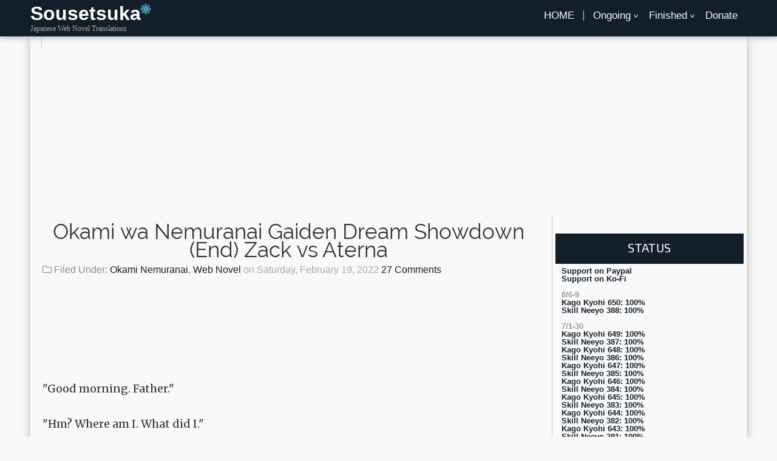

--- FILE ---
content_type: text/html; charset=utf-8
request_url: https://disqus.com/embed/comments/?base=default&f=sousetsuka&t_u=https%3A%2F%2Fwww.sousetsuka.com%2F2022%2F02%2Fokami-wa-nemuranai-gaiden-dream_44.html&t_d=%0AOkami%20wa%20Nemuranai%20Gaiden%20Dream%20Showdown%20(End)%20Zack%20vs%20Aterna%0A&t_t=%0AOkami%20wa%20Nemuranai%20Gaiden%20Dream%20Showdown%20(End)%20Zack%20vs%20Aterna%0A&s_o=default
body_size: 4684
content:
<!DOCTYPE html>

<html lang="en" dir="ltr" class="not-supported type-">

<head>
    <title>Disqus Comments</title>

    
    <meta name="viewport" content="width=device-width, initial-scale=1, maximum-scale=1, user-scalable=no">
    <meta http-equiv="X-UA-Compatible" content="IE=edge"/>

    <style>
        .alert--warning {
            border-radius: 3px;
            padding: 10px 15px;
            margin-bottom: 10px;
            background-color: #FFE070;
            color: #A47703;
        }

        .alert--warning a,
        .alert--warning a:hover,
        .alert--warning strong {
            color: #A47703;
            font-weight: bold;
        }

        .alert--error p,
        .alert--warning p {
            margin-top: 5px;
            margin-bottom: 5px;
        }
        
        </style>
    
    <style>
        
        html, body {
            overflow-y: auto;
            height: 100%;
        }
        

        #error {
            display: none;
        }

        .clearfix:after {
            content: "";
            display: block;
            height: 0;
            clear: both;
            visibility: hidden;
        }

        
    </style>

</head>
<body>
    

    
    <div id="error" class="alert--error">
        <p>We were unable to load Disqus. If you are a moderator please see our <a href="https://docs.disqus.com/help/83/"> troubleshooting guide</a>. </p>
    </div>

    
    <script type="text/json" id="disqus-forumData">{"session":{"canModerate":false,"audienceSyncVerified":false,"canReply":true,"mustVerify":false,"recaptchaPublicKey":"6LfHFZceAAAAAIuuLSZamKv3WEAGGTgqB_E7G7f3","mustVerifyEmail":false},"forum":{"aetBannerConfirmation":null,"founder":"170698727","twitterName":"","commentsLinkOne":"1 Comment","guidelines":null,"disableDisqusBrandingOnPolls":false,"commentsLinkZero":"0 Comments","disableDisqusBranding":false,"id":"sousetsuka","createdAt":"2015-08-20T23:50:39.411756","category":"Entertainment","aetBannerEnabled":false,"aetBannerTitle":null,"raw_guidelines":null,"initialCommentCount":null,"votingType":1,"daysUnapproveNewUsers":null,"installCompleted":true,"moderatorBadgeText":"Desu","commentPolicyText":null,"aetEnabled":false,"channel":null,"sort":2,"description":"\u003cp>Japanese Web Novel Translations\u003c/p>","organizationHasBadges":true,"newPolicy":true,"raw_description":"Japanese Web Novel Translations","customFont":null,"language":"en","adsReviewStatus":1,"commentsPlaceholderTextEmpty":null,"daysAlive":0,"forumCategory":{"date_added":"2016-01-28T01:54:31","id":4,"name":"Entertainment"},"linkColor":null,"colorScheme":"auto","pk":"3747401","commentsPlaceholderTextPopulated":null,"permissions":{},"commentPolicyLink":null,"aetBannerDescription":null,"favicon":{"permalink":"https://disqus.com/api/forums/favicons/sousetsuka.jpg","cache":"https://c.disquscdn.com/uploads/forums/374/7401/favicon.png"},"name":"sousetsuka","commentsLinkMultiple":"{num} Comments","settings":{"threadRatingsEnabled":false,"adsDRNativeEnabled":false,"behindClickEnabled":false,"disable3rdPartyTrackers":false,"adsVideoEnabled":false,"adsProductVideoEnabled":false,"adsPositionPollEnabled":false,"adsPositionTopEnabled":true,"ssoRequired":false,"unapproveLinks":true,"adsPositionRecommendationsEnabled":true,"linkAffiliationEnabled":true,"adsProductLinksThumbnailsEnabled":true,"adsProductStoriesEnabled":false,"organicDiscoveryEnabled":true,"adsProductDisplayEnabled":false,"adsProductLinksEnabled":true,"audienceSyncEnabled":false,"threadReactionsEnabled":false,"adsEnabled":true,"disableSocialShare":false,"allowAnonPost":false,"hasCustomAvatar":false,"sidebarEnabled":false,"adultContent":false,"allowAnonVotes":false,"gifPickerEnabled":false,"mustVerify":true,"badgesEnabled":false,"mustVerifyEmail":true,"unapproveNewUsersEnabled":false,"mediaembedEnabled":true,"userIdentityDisabled":false,"adsPositionBottomEnabled":true,"discoveryLocked":false,"validateAllPosts":false,"adsSettingsLocked":false,"isVIP":false,"adsPositionInthreadEnabled":true},"organizationId":2713367,"typeface":"auto","url":"http://www.sousetsuka.com","daysThreadAlive":0,"avatar":{"small":{"permalink":"https://disqus.com/api/forums/avatars/sousetsuka.jpg?size=32","cache":"//a.disquscdn.com/1759427398/images/noavatar32.png"},"large":{"permalink":"https://disqus.com/api/forums/avatars/sousetsuka.jpg?size=92","cache":"//a.disquscdn.com/1759427398/images/noavatar92.png"}},"signedUrl":"http://disq.us/?url=http%3A%2F%2Fwww.sousetsuka.com&key=f7LJOWU83vkmWc3nCSOcLw"}}</script>

    <div id="postCompatContainer"><div class="comment__wrapper"><div class="comment__name clearfix"><img class="comment__avatar" src="//a.disquscdn.com/1759427398/images/noavatar92.png" width="32" height="32" /><strong><a href="">Bautista Solari</a></strong> &bull; 6 months ago
        </div><div class="comment__content"><p>cine</p></div></div><div class="comment__wrapper"><div class="comment__name clearfix"><img class="comment__avatar" src="https://c.disquscdn.com/uploads/users/10679/7228/avatar92.jpg?1702782453" width="32" height="32" /><strong><a href="">youneke kohota</a></strong> &bull; 1 year ago
        </div><div class="comment__content"><p>the fact that shira can travel to both worlds and even get lecan back, is just amazing would be nice to see the struggles she undergo , for the sake of getting him back and how she could do that</p></div></div><div class="comment__wrapper"><div class="comment__name clearfix"><img class="comment__avatar" src="https://c.disquscdn.com/uploads/users/39591/5193/avatar92.jpg?1692182324" width="32" height="32" /><strong><a href="">Jefferson Toribio</a></strong> &bull; 2 years ago
        </div><div class="comment__content"><p>Nigoru Hitomi de Nani wo Negau here's another read just like the wolf don't sleep.</p></div></div><div class="comment__wrapper"><div class="comment__name clearfix"><img class="comment__avatar" src="//a.disquscdn.com/1759427398/images/noavatar92.png" width="32" height="32" /><strong><a href="">Thiago Júnior</a></strong> &bull; 3 years ago
        </div><div class="comment__content"><p>Thank you sousetsuka<br>Happy ending is so good 🥳</p></div></div><div class="comment__wrapper"><div class="comment__name clearfix"><img class="comment__avatar" src="https://c.disquscdn.com/uploads/users/36434/6432/avatar92.jpg?1613039518" width="32" height="32" /><strong><a href="">Shorthair Worshipper</a></strong> &bull; 3 years ago
        </div><div class="comment__content"><p>I need story that as good as this.<br>Any recommendations?<br>I prefer if there's no harem 💩</p></div></div><div class="comment__wrapper"><div class="comment__name clearfix"><img class="comment__avatar" src="//a.disquscdn.com/1759427398/images/noavatar92.png" width="32" height="32" /><strong><a href="">wmjdgla</a></strong> &bull; 2 years ago
        </div><div class="comment__content"><p>Mother of Learning<br>Name is meh but the story is the best out of all the webnovels I've read. No harem, MC is intelligent and shrewd, magic system is deeper than Okami Nemu. Thoroughly enjoyed Okami Nemu and I would rank it after MoL.</p></div></div><div class="comment__wrapper"><div class="comment__name clearfix"><img class="comment__avatar" src="//a.disquscdn.com/1759427398/images/noavatar92.png" width="32" height="32" /><strong><a href="">g games</a></strong> &bull; 3 years ago
        </div><div class="comment__content"><p>how about<br> came anogher world as jack all trades master of none<br>no harem<br>completed translate</p></div></div><div class="comment__wrapper"><div class="comment__name clearfix"><img class="comment__avatar" src="https://c.disquscdn.com/uploads/users/36434/6432/avatar92.jpg?1613039518" width="32" height="32" /><strong><a href="">Shorthair Worshipper</a></strong> &bull; 3 years ago
        </div><div class="comment__content"><p>Thanks, I will add it to my future read list</p></div></div><div class="comment__wrapper"><div class="comment__name clearfix"><img class="comment__avatar" src="https://c.disquscdn.com/uploads/users/13253/1363/avatar92.jpg?1653002498" width="32" height="32" /><strong><a href="">Ceremal</a></strong> &bull; 3 years ago
        </div><div class="comment__content"><p>Thank you for all your hard work in making it possible for us to read this story mr. Translator &lt;3</p></div></div><div class="comment__wrapper"><div class="comment__name clearfix"><img class="comment__avatar" src="https://c.disquscdn.com/uploads/users/15638/2919/avatar92.jpg?1430831046" width="32" height="32" /><strong><a href="">soraxnoxbabel</a></strong> &bull; 3 years ago
        </div><div class="comment__content"><p>Nice ending, is the sequel already out?</p></div></div><div class="comment__wrapper"><div class="comment__name clearfix"><img class="comment__avatar" src="https://c.disquscdn.com/uploads/users/19798/6464/avatar92.jpg?1743288220" width="32" height="32" /><strong><a href="">busnuss</a></strong> &bull; 3 years ago
        </div><div class="comment__content"><p>What a good ending even if it was rushed.<br>Gotta respect the author for giving the story a proper ending even when they lost their motivation after their mom passed.<br>Thank you for the translation!</p></div></div><div class="comment__wrapper"><div class="comment__name clearfix"><img class="comment__avatar" src="https://c.disquscdn.com/uploads/users/13253/1363/avatar92.jpg?1653002498" width="32" height="32" /><strong><a href="">Ceremal</a></strong> &bull; 3 years ago
        </div><div class="comment__content"><p>Why is this chapter not filed under webnovel and okami nemuranai like the others? Thanks for the chapter</p></div></div><div class="comment__wrapper"><div class="comment__name clearfix"><img class="comment__avatar" src="https://c.disquscdn.com/uploads/users/33420/6053/avatar92.jpg?1674169087" width="32" height="32" /><strong><a href="">Daeng Yoja</a></strong> &bull; 3 years ago
        </div><div class="comment__content"><p>OP shira make miracle again...<br>great end</p></div></div><div class="comment__wrapper"><div class="comment__name clearfix"><img class="comment__avatar" src="https://c.disquscdn.com/uploads/users/11472/1080/avatar92.jpg?1723008580" width="32" height="32" /><strong><a href="">KJon</a></strong> &bull; 3 years ago
        </div><div class="comment__content"><p>Good work~<br>Minor note, it was spelled Erushira in past chapters.</p></div></div><div class="comment__wrapper"><div class="comment__name clearfix"><img class="comment__avatar" src="https://c.disquscdn.com/uploads/users/14397/2412/avatar92.jpg?1428088833" width="32" height="32" /><strong><a href="">ambi</a></strong> &bull; 3 years ago
        </div><div class="comment__content"><p>Thanks for the chapter Midasthefloof! It's crazy how long Shira's been alive even after getting a human body haha.</p></div></div><div class="comment__wrapper"><div class="comment__name clearfix"><img class="comment__avatar" src="https://c.disquscdn.com/uploads/users/14543/1425/avatar92.jpg?1464268276" width="32" height="32" /><strong><a href="">quodvadis</a></strong> &bull; 3 years ago
        </div><div class="comment__content"><p>who the heck is midasthefloof</p></div></div><div class="comment__wrapper"><div class="comment__name clearfix"><img class="comment__avatar" src="https://c.disquscdn.com/uploads/users/25110/7830/avatar92.jpg?1558692930" width="32" height="32" /><strong><a href="">ZeeゲームID</a></strong> &bull; 3 years ago
        </div><div class="comment__content"><p>Gokurosama~</p></div></div><div class="comment__wrapper"><div class="comment__name clearfix"><img class="comment__avatar" src="https://c.disquscdn.com/uploads/users/7910/9600/avatar92.jpg?1598445294" width="32" height="32" /><strong><a href="">jppe123</a></strong> &bull; 3 years ago
        </div><div class="comment__content"><p>Thanks For Chapter Nano Desu ~~~~</p></div></div><div class="comment__wrapper"><div class="comment__name clearfix"><img class="comment__avatar" src="//a.disquscdn.com/1759427398/images/noavatar92.png" width="32" height="32" /><strong><a href="">Dipped In Butter</a></strong> &bull; 3 years ago
        </div><div class="comment__content"><p>The final nano desu.  Victory to all living things</p></div></div><div class="comment__wrapper"><div class="comment__name clearfix"><img class="comment__avatar" src="//a.disquscdn.com/1759427398/images/noavatar92.png" width="32" height="32" /><strong><a href="">Chris Sizemore</a></strong> &bull; 3 years ago
        </div><div class="comment__content"><p>I kind of imagine that Shira is using a very advanced version of the Transpose spell to kidnap Lecan from another world. So in the spot he was at there is a stone statue or some barrels.</p></div></div><div class="comment__wrapper"><div class="comment__name clearfix"><img class="comment__avatar" src="https://c.disquscdn.com/uploads/users/18664/9359/avatar92.jpg?1704949163" width="32" height="32" /><strong><a href="">Redcolonel</a></strong> &bull; 3 years ago
        </div><div class="comment__content"><p>thanks for the chapters</p><p>so they managed to bring back lecan, nothing can stop shira</p></div></div><div class="comment__wrapper"><div class="comment__name clearfix"><img class="comment__avatar" src="https://c.disquscdn.com/uploads/users/27368/4923/avatar92.jpg?1588351387" width="32" height="32" /><strong><a href="">adabana</a></strong> &bull; 3 years ago
        </div><div class="comment__content"><p>thank you for the chapter . nice! happy ending</p></div></div><div class="comment__wrapper"><div class="comment__name clearfix"><img class="comment__avatar" src="https://c.disquscdn.com/uploads/users/28893/6367/avatar92.jpg?1562935621" width="32" height="32" /><strong><a href="">Niberion</a></strong> &bull; 3 years ago
        </div><div class="comment__content"><p>Yass, Eda-chan and Norma-chan got their hubby back~<br>This gives me hope for Shira making a permanent hole, for Horus/Yuna to come visit parents, on every third sunday~</p></div></div><div class="comment__wrapper"><div class="comment__name clearfix"><img class="comment__avatar" src="https://c.disquscdn.com/uploads/users/29548/3084/avatar92.jpg?1746092977" width="32" height="32" /><strong><a href="">Filip Dinca</a></strong> &bull; 3 years ago
        </div><div class="comment__content"><p>Bamboozled, I though this was Lecan after dying, but the name of the daughter was wrong (thought it was a nickname at first, and failed to consider how this lady died some time before). Huh, already forgot the name, but must be that old man merchant Zaikaz, who stole that super grace gear item from the beastman empire.<br>Thanks for the chapter! Awesome translation! May God bless you!</p></div></div><div class="comment__wrapper"><div class="comment__name clearfix"><img class="comment__avatar" src="https://c.disquscdn.com/uploads/users/26630/118/avatar92.jpg?1746716875" width="32" height="32" /><strong><a href="">Alejandro Delgado</a></strong> &bull; 3 years ago
        </div><div class="comment__content"><p>Thanks for the chapter XD<br>it's good that everything ended well</p></div></div><div class="comment__wrapper"><div class="comment__name clearfix"><img class="comment__avatar" src="https://c.disquscdn.com/uploads/users/20979/4024/avatar92.jpg?1464541440" width="32" height="32" /><strong><a href="">Harken</a></strong> &bull; 3 years ago
        </div><div class="comment__content"><p>All and all, it ended pretty well for everyone. Thank the author for having made that novel and thank you, sou-sama, for having translated everything.</p></div></div><div class="comment__wrapper"><div class="comment__name clearfix"><img class="comment__avatar" src="https://c.disquscdn.com/uploads/users/23089/4933/avatar92.jpg?1493043459" width="32" height="32" /><strong><a href="">Tempe Bacem</a></strong> &bull; 3 years ago
        </div><div class="comment__content"><p>Thanks for the chapt</p></div></div></div>


    <div id="fixed-content"></div>

    
        <script type="text/javascript">
          var embedv2assets = window.document.createElement('script');
          embedv2assets.src = 'https://c.disquscdn.com/embedv2/latest/embedv2.js';
          embedv2assets.async = true;

          window.document.body.appendChild(embedv2assets);
        </script>
    



    
</body>
</html>


--- FILE ---
content_type: text/html; charset=utf-8
request_url: https://www.google.com/recaptcha/api2/aframe
body_size: 269
content:
<!DOCTYPE HTML><html><head><meta http-equiv="content-type" content="text/html; charset=UTF-8"></head><body><script nonce="RG14ZgEsdUAOEiCZSUWXIg">/** Anti-fraud and anti-abuse applications only. See google.com/recaptcha */ try{var clients={'sodar':'https://pagead2.googlesyndication.com/pagead/sodar?'};window.addEventListener("message",function(a){try{if(a.source===window.parent){var b=JSON.parse(a.data);var c=clients[b['id']];if(c){var d=document.createElement('img');d.src=c+b['params']+'&rc='+(localStorage.getItem("rc::a")?sessionStorage.getItem("rc::b"):"");window.document.body.appendChild(d);sessionStorage.setItem("rc::e",parseInt(sessionStorage.getItem("rc::e")||0)+1);localStorage.setItem("rc::h",'1764181031667');}}}catch(b){}});window.parent.postMessage("_grecaptcha_ready", "*");}catch(b){}</script></body></html>

--- FILE ---
content_type: application/javascript; charset=UTF-8
request_url: https://sousetsuka.disqus.com/recent_comments_widget.js?num_items=5&hide_mods=0&hide_avatars=0&avatar_size=32&excerpt_length=50
body_size: 4257
content:


document.write(' \
<style type="text/css" media="screen">\
	 .dsq-widget ul.dsq-widget-list {\
	 padding: 0;\
	 margin: 0;\
	 text-align: left;\
	 }\
	 img.dsq-widget-avatar {\
	 width: 32px;\
	 height: 32px;\
	 border: 0px;\
	 margin: 0px;\
	 padding: 0px 3px 3px 0px;\
	 float: left;\
	 }\
	 a.dsq-widget-user {\
	 font-weight: bold;\
	 }\
	 a.dsq-widget-thread {\
	 font-weight: bold;\
	 }\
	 p.dsq-widget-meta {\
	 clear: both;\
	 font-size: 80%;\
	 padding: 0;\
	 margin: 0;\
	 }\
	 li.dsq-widget-item {\
	 margin: 15px 0;\
	 list-style-type: none;\
	 clear: both;\
	 }\
	 span.dsq-widget-clout {\
	 padding: 0 2px;\
	 background-color: #ff7300;\
	 color: #fff;\
	 }\
	 table.dsq-widget-horiz td {\
	 padding-right: 15px;\
	 }\
	 .dsq-widget-comment p {\
	 display: inline;\
	 }\
	 </style>\
	 <ul class="dsq-widget-list">\
	 <li class="dsq-widget-item">\
	 <a href="https://disqus.com/by/januszkk/"><img class="dsq-widget-avatar" src="//a.disquscdn.com/1759427398/images/noavatar92.png"></a>\
	 <a class="dsq-widget-user" href="https://disqus.com/by/januszkk/">Janusz Kk</a>\
	 <span class="dsq-widget-comment"><p>Well… It is the theater but I love naval...</p></span>\
	 <p class="dsq-widget-meta"><a href="http://www.sousetsuka.com/2018/01/death-march-kara-hajimaru-isekai_29.html">\
	 Death March kara Hajimaru Isekai Kyousoukyoku 16-33\
	 </a>&nbsp;&middot;&nbsp;<a href="http://www.sousetsuka.com/2018/01/death-march-kara-hajimaru-isekai_29.html#comment-6801476720">18 hours ago</a></p>\
	 </li>\
	 <li class="dsq-widget-item">\
	 <a href="https://disqus.com/by/januszkk/"><img class="dsq-widget-avatar" src="//a.disquscdn.com/1759427398/images/noavatar92.png"></a>\
	 <a class="dsq-widget-user" href="https://disqus.com/by/januszkk/">Janusz Kk</a>\
	 <span class="dsq-widget-comment"><p>„That reminds me, there\'s a story about a...</p></span>\
	 <p class="dsq-widget-meta"><a href="http://www.sousetsuka.com/2017/09/death-march-kara-hajimaru-isekai.html">\
	 Death March kara Hajimaru Isekai Kyousoukyoku 16-12\
	 </a>&nbsp;&middot;&nbsp;<a href="http://www.sousetsuka.com/2017/09/death-march-kara-hajimaru-isekai.html#comment-6799119012">6 days ago</a></p>\
	 </li>\
	 <li class="dsq-widget-item">\
	 <a href="https://disqus.com/by/januszkk/"><img class="dsq-widget-avatar" src="//a.disquscdn.com/1759427398/images/noavatar92.png"></a>\
	 <a class="dsq-widget-user" href="https://disqus.com/by/januszkk/">Janusz Kk</a>\
	 <span class="dsq-widget-comment"><p>Well.. I forgot about mysterious ship attacking...</p></span>\
	 <p class="dsq-widget-meta"><a href="http://www.sousetsuka.com/2017/08/death-march-kara-hajimaru-isekai_28.html">\
	 Death March kara Hajimaru Isekai Kyousoukyoku 16-11\
	 </a>&nbsp;&middot;&nbsp;<a href="http://www.sousetsuka.com/2017/08/death-march-kara-hajimaru-isekai_28.html#comment-6799012252">6 days ago</a></p>\
	 </li>\
	 <li class="dsq-widget-item">\
	 <a href="https://disqus.com/by/januszkk/"><img class="dsq-widget-avatar" src="//a.disquscdn.com/1759427398/images/noavatar92.png"></a>\
	 <a class="dsq-widget-user" href="https://disqus.com/by/januszkk/">Janusz Kk</a>\
	 <span class="dsq-widget-comment"><p>Looking at old comments… Well… Novel authors...</p></span>\
	 <p class="dsq-widget-meta"><a href="http://www.sousetsuka.com/2017/07/death-march-kara-hajimaru-isekai_31.html">\
	 Death March kara Hajimaru Isekai Kyousoukyoku 16-5\
	 </a>&nbsp;&middot;&nbsp;<a href="http://www.sousetsuka.com/2017/07/death-march-kara-hajimaru-isekai_31.html#comment-6798426803">1 week ago</a></p>\
	 </li>\
	 <li class="dsq-widget-item">\
	 <a href="https://disqus.com/by/disqus_2ujWra1up9/"><img class="dsq-widget-avatar" src="//a.disquscdn.com/1759427398/images/noavatar92.png"></a>\
	 <a class="dsq-widget-user" href="https://disqus.com/by/disqus_2ujWra1up9/">zzan</a>\
	 <span class="dsq-widget-comment"><p>Arisa: "So you made the city but not the...</p></span>\
	 <p class="dsq-widget-meta"><a href="http://www.sousetsuka.com/2016/09/death-march-kara-hajimaru-isekai_5.html">\
	 Death March kara Hajimaru Isekai Kyousoukyoku 14 SS1\
	 </a>&nbsp;&middot;&nbsp;<a href="http://www.sousetsuka.com/2016/09/death-march-kara-hajimaru-isekai_5.html#comment-6798175528">1 week ago</a></p>\
	 </li>\
	 </ul>\
');
